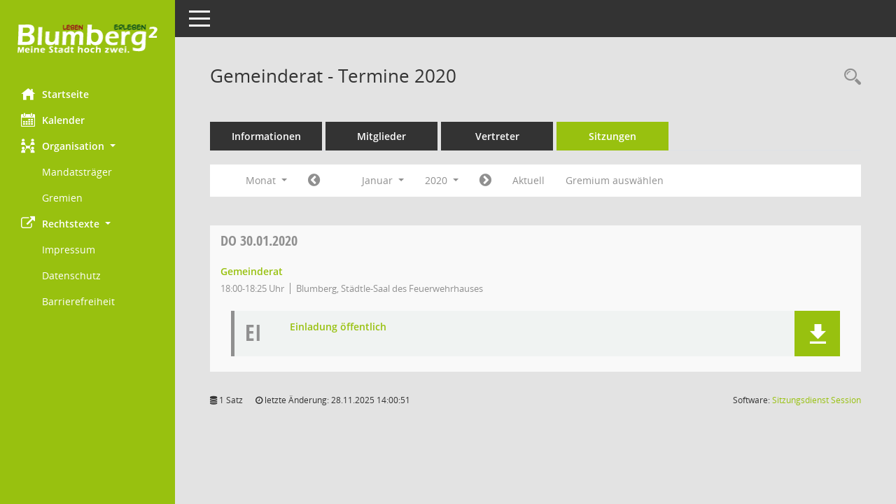

--- FILE ---
content_type: text/css
request_url: http://buergerinfo.stadt-blumberg.de/config/layout/blumberg/config.css
body_size: 5303
content:
/* Angepasstes CSS zu ID blumberg (Stand 25.05.2022 12:25:55, Script-Version 531) */
/* === C:\Somacos\sessionnet\layoutanpassung\smc\tmp\css_complete.css === */
#smc_body table tr.smc-new td:first-child:before
{
background-color: #98C10F;
}
#smc_body table tr th a, #smc_body table tr td a
{
color: #98C10F;
}
#smc_body #sidebar-wrapper
{
background-color: #98C10F;
}
#smc_body #top-bar .nav.navbar-nav > li > a:hover, #smc_body #top-bar .nav.navbar-nav > li > a:focus
{
color: #98C10F;
}
#smc_body .smc-read-more > a:hover, #smc_body .smc-read-more > a:focus
{
color: #98C10F;
}
#smc_body .smc-documents > div > div.smc-new
{
border-left: 0.3125rem solid #98C10F;
}
#smc_body .smc-documents > div > div .smc-action-group > .btn.btn-todo, #smc_body .smc-documents > div > div .smc-action-group > .btn.todo
{
background-color: #98C10F;
}
#smc_body .smc-documents > div > div .smc-action-group > .btn.btn-todo:hover, #smc_body .smc-documents > div > div .smc-action-group > .btn.btn-todo:focus, #smc_body .smc-documents > div > div .smc-action-group > .btn.todo:hover, #smc_body .smc-documents > div > div .smc-action-group > .btn.todo:focus
{
background-color: #98C10F;
}
#smc_body .smc-documents > div > div .smc-el-h > a
{
color: #98C10F;
}
#smc_body .smc-documents > div > div a:hover, #smc_body .smc-documents > div > div a:focus
{
color: #98C10F;
}
#smc_body .smc-action-group > .btn
{
background-color: #98C10F;
}
#smc_body .smc-link-normal
{
color: #98C10F !important;
}
#smc_body .smc-link-procedure
{
background-color: #98C10F;
}
#smc_body .nav.nav-tabs .nav-item.active > .nav-link
{
background-color: #98C10F;
}
#smc_body .nav.nav-tabs .nav-item.active > .nav-link:before
{
border-left: 2.5rem solid #98C10F;
}
#smc_body .nav.nav-tabs .nav-item.active > .nav-link:hover, #smc_body .nav.nav-tabs .nav-item.active > .nav-link:focus
{
background-color: #98C10F;
}
#smc_body .nav.nav-tabs .nav-item > .nav-link:hover, #smc_body .nav.nav-tabs .nav-item > .nav-link:focus
{
background-color: #98C10F;
}
#smc_body .card .card-header.smc-card-uv-leer .card-header-title:after
{
color: #98C10F;
background-color: #98C10F;
}
#smc_body .card .card-header.smc-card-uv-aktiv .card-header-title:after
{
background-color: #98C10F;
}
#smc_body .card .card-header.smc-card-uv-todo .card-header-title:after
{
background-color: #98C10F;
}
#smc_body .card.card-light > .smc-card-action .card-header-title
{
color: #98C10F;
}
#smc_body .card.card-light .card-header .card-header-title a
{
color: #98C10F;
}
#smc_body .card.card-light .card-header .nav.nav-pills > li.active > a
{
background-color: #98C10F;
}
#smc_body .card.card-light .card-header .nav.nav-pills > li.active > a:hover, #smc_body .card.card-light .card-header .nav.nav-pills > li.active > a:focus
{
background-color: #98C10F;
}
#smc_body .smc-content-normal a
{
color: #98C10F !important;
}
#smc_body .smc-badge-count
{
background-color: #98C10F;
}
#smc_body .smc-nav-actions > li > a:hover, #smc_body .smc-nav-actions > li > a:focus
{
color: #98C10F;
}
#smc_body .smc-nav-actions > li > a.mark
{
color: #98C10F;
}
#smc_body .smc-table .smc-table-row .smc-table-cell a
{
color: #98C10F;
}
#smc_body .smc-el-h > a
{
color: #98C10F;
}
:root
{
--blue: #98C10F;
--primary: #98C10F;
}
a
{
color: #98C10F;
}
.btn-primary
{
background-color: #98C10F;
border-color: #98C10F;
}
.btn-primary.disabled, .btn-primary:disabled
{
background-color: #98C10F;
border-color: #98C10F;
}
.btn-outline-primary
{
color: #98C10F;
border-color: #98C10F;
}
.btn-outline-primary:hover
{
background-color: #98C10F;
border-color: #98C10F;
}
.btn-outline-primary.disabled, .btn-outline-primary:disabled
{
color: #98C10F;
}
.btn-outline-primary:not(:disabled):not(.disabled):active, .btn-outline-primary:not(:disabled):not(.disabled).active,
.show > .btn-outline-primary.dropdown-toggle
{
background-color: #98C10F;
border-color: #98C10F;
}
.btn-link
{
color: #98C10F;
}
.dropdown-item.active, .dropdown-item:active
{
background-color: #98C10F;
}
.custom-control-input:checked ~ .custom-control-label::before
{
border-color: #98C10F;
background-color: #98C10F;
}
.custom-checkbox .custom-control-input:indeterminate ~ .custom-control-label::before
{
border-color: #98C10F;
background-color: #98C10F;
}
.custom-range::-webkit-slider-thumb
{
background-color: #98C10F;
}
.custom-range::-moz-range-thumb
{
background-color: #98C10F;
}
.custom-range::-ms-thumb
{
background-color: #98C10F;
}
.page-link
{
color: #98C10F;
}
.page-item.active .page-link
{
background-color: #98C10F;
border-color: #98C10F;
}
.badge-primary
{
background-color: #98C10F;
}
.progress-bar
{
background-color: #98C10F;
}
.list-group-item.active
{
background-color: #98C10F;
border-color: #98C10F;
}
.bg-primary
{
background-color: #98C10F !important;
}
.border-primary
{
border-color: #98C10F !important;
}
.text-primary
{
color: #98C10F !important;
}
#smc_body .smc-link-procedure-sel
{
background-color: #98C10F;
}
#smc_body .smc-link-selection-sel
{
background-color: #98C10F;
}
/* Anpassung Logobreite */
#smc_body #sidebar-wrapper .smc-img-logo{max-width:200px;}
